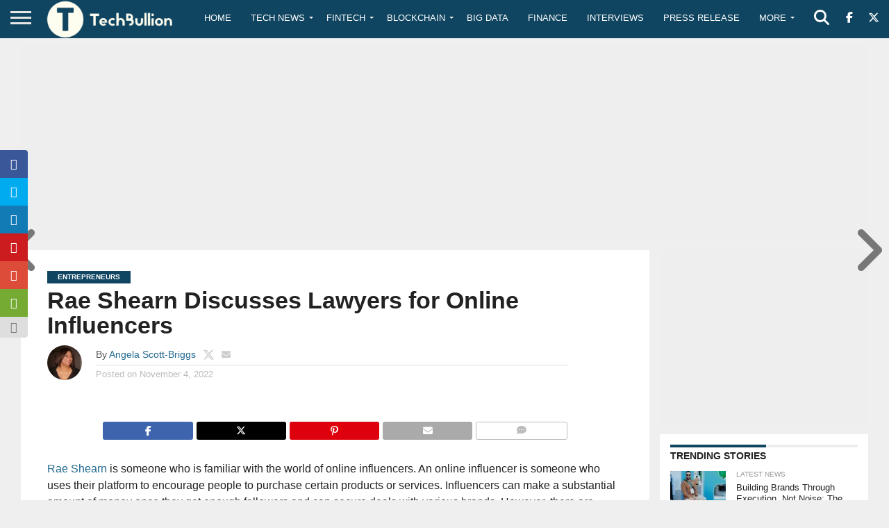

--- FILE ---
content_type: text/html; charset=utf-8
request_url: https://www.google.com/recaptcha/api2/anchor?ar=1&k=6Le0-0gkAAAAABV0s8b1QHz03eamY8EKrdT2n1Mf&co=aHR0cHM6Ly90ZWNoYnVsbGlvbi5jb206NDQz&hl=en&v=PoyoqOPhxBO7pBk68S4YbpHZ&size=invisible&anchor-ms=20000&execute-ms=30000&cb=bwga0p696m4p
body_size: 48900
content:
<!DOCTYPE HTML><html dir="ltr" lang="en"><head><meta http-equiv="Content-Type" content="text/html; charset=UTF-8">
<meta http-equiv="X-UA-Compatible" content="IE=edge">
<title>reCAPTCHA</title>
<style type="text/css">
/* cyrillic-ext */
@font-face {
  font-family: 'Roboto';
  font-style: normal;
  font-weight: 400;
  font-stretch: 100%;
  src: url(//fonts.gstatic.com/s/roboto/v48/KFO7CnqEu92Fr1ME7kSn66aGLdTylUAMa3GUBHMdazTgWw.woff2) format('woff2');
  unicode-range: U+0460-052F, U+1C80-1C8A, U+20B4, U+2DE0-2DFF, U+A640-A69F, U+FE2E-FE2F;
}
/* cyrillic */
@font-face {
  font-family: 'Roboto';
  font-style: normal;
  font-weight: 400;
  font-stretch: 100%;
  src: url(//fonts.gstatic.com/s/roboto/v48/KFO7CnqEu92Fr1ME7kSn66aGLdTylUAMa3iUBHMdazTgWw.woff2) format('woff2');
  unicode-range: U+0301, U+0400-045F, U+0490-0491, U+04B0-04B1, U+2116;
}
/* greek-ext */
@font-face {
  font-family: 'Roboto';
  font-style: normal;
  font-weight: 400;
  font-stretch: 100%;
  src: url(//fonts.gstatic.com/s/roboto/v48/KFO7CnqEu92Fr1ME7kSn66aGLdTylUAMa3CUBHMdazTgWw.woff2) format('woff2');
  unicode-range: U+1F00-1FFF;
}
/* greek */
@font-face {
  font-family: 'Roboto';
  font-style: normal;
  font-weight: 400;
  font-stretch: 100%;
  src: url(//fonts.gstatic.com/s/roboto/v48/KFO7CnqEu92Fr1ME7kSn66aGLdTylUAMa3-UBHMdazTgWw.woff2) format('woff2');
  unicode-range: U+0370-0377, U+037A-037F, U+0384-038A, U+038C, U+038E-03A1, U+03A3-03FF;
}
/* math */
@font-face {
  font-family: 'Roboto';
  font-style: normal;
  font-weight: 400;
  font-stretch: 100%;
  src: url(//fonts.gstatic.com/s/roboto/v48/KFO7CnqEu92Fr1ME7kSn66aGLdTylUAMawCUBHMdazTgWw.woff2) format('woff2');
  unicode-range: U+0302-0303, U+0305, U+0307-0308, U+0310, U+0312, U+0315, U+031A, U+0326-0327, U+032C, U+032F-0330, U+0332-0333, U+0338, U+033A, U+0346, U+034D, U+0391-03A1, U+03A3-03A9, U+03B1-03C9, U+03D1, U+03D5-03D6, U+03F0-03F1, U+03F4-03F5, U+2016-2017, U+2034-2038, U+203C, U+2040, U+2043, U+2047, U+2050, U+2057, U+205F, U+2070-2071, U+2074-208E, U+2090-209C, U+20D0-20DC, U+20E1, U+20E5-20EF, U+2100-2112, U+2114-2115, U+2117-2121, U+2123-214F, U+2190, U+2192, U+2194-21AE, U+21B0-21E5, U+21F1-21F2, U+21F4-2211, U+2213-2214, U+2216-22FF, U+2308-230B, U+2310, U+2319, U+231C-2321, U+2336-237A, U+237C, U+2395, U+239B-23B7, U+23D0, U+23DC-23E1, U+2474-2475, U+25AF, U+25B3, U+25B7, U+25BD, U+25C1, U+25CA, U+25CC, U+25FB, U+266D-266F, U+27C0-27FF, U+2900-2AFF, U+2B0E-2B11, U+2B30-2B4C, U+2BFE, U+3030, U+FF5B, U+FF5D, U+1D400-1D7FF, U+1EE00-1EEFF;
}
/* symbols */
@font-face {
  font-family: 'Roboto';
  font-style: normal;
  font-weight: 400;
  font-stretch: 100%;
  src: url(//fonts.gstatic.com/s/roboto/v48/KFO7CnqEu92Fr1ME7kSn66aGLdTylUAMaxKUBHMdazTgWw.woff2) format('woff2');
  unicode-range: U+0001-000C, U+000E-001F, U+007F-009F, U+20DD-20E0, U+20E2-20E4, U+2150-218F, U+2190, U+2192, U+2194-2199, U+21AF, U+21E6-21F0, U+21F3, U+2218-2219, U+2299, U+22C4-22C6, U+2300-243F, U+2440-244A, U+2460-24FF, U+25A0-27BF, U+2800-28FF, U+2921-2922, U+2981, U+29BF, U+29EB, U+2B00-2BFF, U+4DC0-4DFF, U+FFF9-FFFB, U+10140-1018E, U+10190-1019C, U+101A0, U+101D0-101FD, U+102E0-102FB, U+10E60-10E7E, U+1D2C0-1D2D3, U+1D2E0-1D37F, U+1F000-1F0FF, U+1F100-1F1AD, U+1F1E6-1F1FF, U+1F30D-1F30F, U+1F315, U+1F31C, U+1F31E, U+1F320-1F32C, U+1F336, U+1F378, U+1F37D, U+1F382, U+1F393-1F39F, U+1F3A7-1F3A8, U+1F3AC-1F3AF, U+1F3C2, U+1F3C4-1F3C6, U+1F3CA-1F3CE, U+1F3D4-1F3E0, U+1F3ED, U+1F3F1-1F3F3, U+1F3F5-1F3F7, U+1F408, U+1F415, U+1F41F, U+1F426, U+1F43F, U+1F441-1F442, U+1F444, U+1F446-1F449, U+1F44C-1F44E, U+1F453, U+1F46A, U+1F47D, U+1F4A3, U+1F4B0, U+1F4B3, U+1F4B9, U+1F4BB, U+1F4BF, U+1F4C8-1F4CB, U+1F4D6, U+1F4DA, U+1F4DF, U+1F4E3-1F4E6, U+1F4EA-1F4ED, U+1F4F7, U+1F4F9-1F4FB, U+1F4FD-1F4FE, U+1F503, U+1F507-1F50B, U+1F50D, U+1F512-1F513, U+1F53E-1F54A, U+1F54F-1F5FA, U+1F610, U+1F650-1F67F, U+1F687, U+1F68D, U+1F691, U+1F694, U+1F698, U+1F6AD, U+1F6B2, U+1F6B9-1F6BA, U+1F6BC, U+1F6C6-1F6CF, U+1F6D3-1F6D7, U+1F6E0-1F6EA, U+1F6F0-1F6F3, U+1F6F7-1F6FC, U+1F700-1F7FF, U+1F800-1F80B, U+1F810-1F847, U+1F850-1F859, U+1F860-1F887, U+1F890-1F8AD, U+1F8B0-1F8BB, U+1F8C0-1F8C1, U+1F900-1F90B, U+1F93B, U+1F946, U+1F984, U+1F996, U+1F9E9, U+1FA00-1FA6F, U+1FA70-1FA7C, U+1FA80-1FA89, U+1FA8F-1FAC6, U+1FACE-1FADC, U+1FADF-1FAE9, U+1FAF0-1FAF8, U+1FB00-1FBFF;
}
/* vietnamese */
@font-face {
  font-family: 'Roboto';
  font-style: normal;
  font-weight: 400;
  font-stretch: 100%;
  src: url(//fonts.gstatic.com/s/roboto/v48/KFO7CnqEu92Fr1ME7kSn66aGLdTylUAMa3OUBHMdazTgWw.woff2) format('woff2');
  unicode-range: U+0102-0103, U+0110-0111, U+0128-0129, U+0168-0169, U+01A0-01A1, U+01AF-01B0, U+0300-0301, U+0303-0304, U+0308-0309, U+0323, U+0329, U+1EA0-1EF9, U+20AB;
}
/* latin-ext */
@font-face {
  font-family: 'Roboto';
  font-style: normal;
  font-weight: 400;
  font-stretch: 100%;
  src: url(//fonts.gstatic.com/s/roboto/v48/KFO7CnqEu92Fr1ME7kSn66aGLdTylUAMa3KUBHMdazTgWw.woff2) format('woff2');
  unicode-range: U+0100-02BA, U+02BD-02C5, U+02C7-02CC, U+02CE-02D7, U+02DD-02FF, U+0304, U+0308, U+0329, U+1D00-1DBF, U+1E00-1E9F, U+1EF2-1EFF, U+2020, U+20A0-20AB, U+20AD-20C0, U+2113, U+2C60-2C7F, U+A720-A7FF;
}
/* latin */
@font-face {
  font-family: 'Roboto';
  font-style: normal;
  font-weight: 400;
  font-stretch: 100%;
  src: url(//fonts.gstatic.com/s/roboto/v48/KFO7CnqEu92Fr1ME7kSn66aGLdTylUAMa3yUBHMdazQ.woff2) format('woff2');
  unicode-range: U+0000-00FF, U+0131, U+0152-0153, U+02BB-02BC, U+02C6, U+02DA, U+02DC, U+0304, U+0308, U+0329, U+2000-206F, U+20AC, U+2122, U+2191, U+2193, U+2212, U+2215, U+FEFF, U+FFFD;
}
/* cyrillic-ext */
@font-face {
  font-family: 'Roboto';
  font-style: normal;
  font-weight: 500;
  font-stretch: 100%;
  src: url(//fonts.gstatic.com/s/roboto/v48/KFO7CnqEu92Fr1ME7kSn66aGLdTylUAMa3GUBHMdazTgWw.woff2) format('woff2');
  unicode-range: U+0460-052F, U+1C80-1C8A, U+20B4, U+2DE0-2DFF, U+A640-A69F, U+FE2E-FE2F;
}
/* cyrillic */
@font-face {
  font-family: 'Roboto';
  font-style: normal;
  font-weight: 500;
  font-stretch: 100%;
  src: url(//fonts.gstatic.com/s/roboto/v48/KFO7CnqEu92Fr1ME7kSn66aGLdTylUAMa3iUBHMdazTgWw.woff2) format('woff2');
  unicode-range: U+0301, U+0400-045F, U+0490-0491, U+04B0-04B1, U+2116;
}
/* greek-ext */
@font-face {
  font-family: 'Roboto';
  font-style: normal;
  font-weight: 500;
  font-stretch: 100%;
  src: url(//fonts.gstatic.com/s/roboto/v48/KFO7CnqEu92Fr1ME7kSn66aGLdTylUAMa3CUBHMdazTgWw.woff2) format('woff2');
  unicode-range: U+1F00-1FFF;
}
/* greek */
@font-face {
  font-family: 'Roboto';
  font-style: normal;
  font-weight: 500;
  font-stretch: 100%;
  src: url(//fonts.gstatic.com/s/roboto/v48/KFO7CnqEu92Fr1ME7kSn66aGLdTylUAMa3-UBHMdazTgWw.woff2) format('woff2');
  unicode-range: U+0370-0377, U+037A-037F, U+0384-038A, U+038C, U+038E-03A1, U+03A3-03FF;
}
/* math */
@font-face {
  font-family: 'Roboto';
  font-style: normal;
  font-weight: 500;
  font-stretch: 100%;
  src: url(//fonts.gstatic.com/s/roboto/v48/KFO7CnqEu92Fr1ME7kSn66aGLdTylUAMawCUBHMdazTgWw.woff2) format('woff2');
  unicode-range: U+0302-0303, U+0305, U+0307-0308, U+0310, U+0312, U+0315, U+031A, U+0326-0327, U+032C, U+032F-0330, U+0332-0333, U+0338, U+033A, U+0346, U+034D, U+0391-03A1, U+03A3-03A9, U+03B1-03C9, U+03D1, U+03D5-03D6, U+03F0-03F1, U+03F4-03F5, U+2016-2017, U+2034-2038, U+203C, U+2040, U+2043, U+2047, U+2050, U+2057, U+205F, U+2070-2071, U+2074-208E, U+2090-209C, U+20D0-20DC, U+20E1, U+20E5-20EF, U+2100-2112, U+2114-2115, U+2117-2121, U+2123-214F, U+2190, U+2192, U+2194-21AE, U+21B0-21E5, U+21F1-21F2, U+21F4-2211, U+2213-2214, U+2216-22FF, U+2308-230B, U+2310, U+2319, U+231C-2321, U+2336-237A, U+237C, U+2395, U+239B-23B7, U+23D0, U+23DC-23E1, U+2474-2475, U+25AF, U+25B3, U+25B7, U+25BD, U+25C1, U+25CA, U+25CC, U+25FB, U+266D-266F, U+27C0-27FF, U+2900-2AFF, U+2B0E-2B11, U+2B30-2B4C, U+2BFE, U+3030, U+FF5B, U+FF5D, U+1D400-1D7FF, U+1EE00-1EEFF;
}
/* symbols */
@font-face {
  font-family: 'Roboto';
  font-style: normal;
  font-weight: 500;
  font-stretch: 100%;
  src: url(//fonts.gstatic.com/s/roboto/v48/KFO7CnqEu92Fr1ME7kSn66aGLdTylUAMaxKUBHMdazTgWw.woff2) format('woff2');
  unicode-range: U+0001-000C, U+000E-001F, U+007F-009F, U+20DD-20E0, U+20E2-20E4, U+2150-218F, U+2190, U+2192, U+2194-2199, U+21AF, U+21E6-21F0, U+21F3, U+2218-2219, U+2299, U+22C4-22C6, U+2300-243F, U+2440-244A, U+2460-24FF, U+25A0-27BF, U+2800-28FF, U+2921-2922, U+2981, U+29BF, U+29EB, U+2B00-2BFF, U+4DC0-4DFF, U+FFF9-FFFB, U+10140-1018E, U+10190-1019C, U+101A0, U+101D0-101FD, U+102E0-102FB, U+10E60-10E7E, U+1D2C0-1D2D3, U+1D2E0-1D37F, U+1F000-1F0FF, U+1F100-1F1AD, U+1F1E6-1F1FF, U+1F30D-1F30F, U+1F315, U+1F31C, U+1F31E, U+1F320-1F32C, U+1F336, U+1F378, U+1F37D, U+1F382, U+1F393-1F39F, U+1F3A7-1F3A8, U+1F3AC-1F3AF, U+1F3C2, U+1F3C4-1F3C6, U+1F3CA-1F3CE, U+1F3D4-1F3E0, U+1F3ED, U+1F3F1-1F3F3, U+1F3F5-1F3F7, U+1F408, U+1F415, U+1F41F, U+1F426, U+1F43F, U+1F441-1F442, U+1F444, U+1F446-1F449, U+1F44C-1F44E, U+1F453, U+1F46A, U+1F47D, U+1F4A3, U+1F4B0, U+1F4B3, U+1F4B9, U+1F4BB, U+1F4BF, U+1F4C8-1F4CB, U+1F4D6, U+1F4DA, U+1F4DF, U+1F4E3-1F4E6, U+1F4EA-1F4ED, U+1F4F7, U+1F4F9-1F4FB, U+1F4FD-1F4FE, U+1F503, U+1F507-1F50B, U+1F50D, U+1F512-1F513, U+1F53E-1F54A, U+1F54F-1F5FA, U+1F610, U+1F650-1F67F, U+1F687, U+1F68D, U+1F691, U+1F694, U+1F698, U+1F6AD, U+1F6B2, U+1F6B9-1F6BA, U+1F6BC, U+1F6C6-1F6CF, U+1F6D3-1F6D7, U+1F6E0-1F6EA, U+1F6F0-1F6F3, U+1F6F7-1F6FC, U+1F700-1F7FF, U+1F800-1F80B, U+1F810-1F847, U+1F850-1F859, U+1F860-1F887, U+1F890-1F8AD, U+1F8B0-1F8BB, U+1F8C0-1F8C1, U+1F900-1F90B, U+1F93B, U+1F946, U+1F984, U+1F996, U+1F9E9, U+1FA00-1FA6F, U+1FA70-1FA7C, U+1FA80-1FA89, U+1FA8F-1FAC6, U+1FACE-1FADC, U+1FADF-1FAE9, U+1FAF0-1FAF8, U+1FB00-1FBFF;
}
/* vietnamese */
@font-face {
  font-family: 'Roboto';
  font-style: normal;
  font-weight: 500;
  font-stretch: 100%;
  src: url(//fonts.gstatic.com/s/roboto/v48/KFO7CnqEu92Fr1ME7kSn66aGLdTylUAMa3OUBHMdazTgWw.woff2) format('woff2');
  unicode-range: U+0102-0103, U+0110-0111, U+0128-0129, U+0168-0169, U+01A0-01A1, U+01AF-01B0, U+0300-0301, U+0303-0304, U+0308-0309, U+0323, U+0329, U+1EA0-1EF9, U+20AB;
}
/* latin-ext */
@font-face {
  font-family: 'Roboto';
  font-style: normal;
  font-weight: 500;
  font-stretch: 100%;
  src: url(//fonts.gstatic.com/s/roboto/v48/KFO7CnqEu92Fr1ME7kSn66aGLdTylUAMa3KUBHMdazTgWw.woff2) format('woff2');
  unicode-range: U+0100-02BA, U+02BD-02C5, U+02C7-02CC, U+02CE-02D7, U+02DD-02FF, U+0304, U+0308, U+0329, U+1D00-1DBF, U+1E00-1E9F, U+1EF2-1EFF, U+2020, U+20A0-20AB, U+20AD-20C0, U+2113, U+2C60-2C7F, U+A720-A7FF;
}
/* latin */
@font-face {
  font-family: 'Roboto';
  font-style: normal;
  font-weight: 500;
  font-stretch: 100%;
  src: url(//fonts.gstatic.com/s/roboto/v48/KFO7CnqEu92Fr1ME7kSn66aGLdTylUAMa3yUBHMdazQ.woff2) format('woff2');
  unicode-range: U+0000-00FF, U+0131, U+0152-0153, U+02BB-02BC, U+02C6, U+02DA, U+02DC, U+0304, U+0308, U+0329, U+2000-206F, U+20AC, U+2122, U+2191, U+2193, U+2212, U+2215, U+FEFF, U+FFFD;
}
/* cyrillic-ext */
@font-face {
  font-family: 'Roboto';
  font-style: normal;
  font-weight: 900;
  font-stretch: 100%;
  src: url(//fonts.gstatic.com/s/roboto/v48/KFO7CnqEu92Fr1ME7kSn66aGLdTylUAMa3GUBHMdazTgWw.woff2) format('woff2');
  unicode-range: U+0460-052F, U+1C80-1C8A, U+20B4, U+2DE0-2DFF, U+A640-A69F, U+FE2E-FE2F;
}
/* cyrillic */
@font-face {
  font-family: 'Roboto';
  font-style: normal;
  font-weight: 900;
  font-stretch: 100%;
  src: url(//fonts.gstatic.com/s/roboto/v48/KFO7CnqEu92Fr1ME7kSn66aGLdTylUAMa3iUBHMdazTgWw.woff2) format('woff2');
  unicode-range: U+0301, U+0400-045F, U+0490-0491, U+04B0-04B1, U+2116;
}
/* greek-ext */
@font-face {
  font-family: 'Roboto';
  font-style: normal;
  font-weight: 900;
  font-stretch: 100%;
  src: url(//fonts.gstatic.com/s/roboto/v48/KFO7CnqEu92Fr1ME7kSn66aGLdTylUAMa3CUBHMdazTgWw.woff2) format('woff2');
  unicode-range: U+1F00-1FFF;
}
/* greek */
@font-face {
  font-family: 'Roboto';
  font-style: normal;
  font-weight: 900;
  font-stretch: 100%;
  src: url(//fonts.gstatic.com/s/roboto/v48/KFO7CnqEu92Fr1ME7kSn66aGLdTylUAMa3-UBHMdazTgWw.woff2) format('woff2');
  unicode-range: U+0370-0377, U+037A-037F, U+0384-038A, U+038C, U+038E-03A1, U+03A3-03FF;
}
/* math */
@font-face {
  font-family: 'Roboto';
  font-style: normal;
  font-weight: 900;
  font-stretch: 100%;
  src: url(//fonts.gstatic.com/s/roboto/v48/KFO7CnqEu92Fr1ME7kSn66aGLdTylUAMawCUBHMdazTgWw.woff2) format('woff2');
  unicode-range: U+0302-0303, U+0305, U+0307-0308, U+0310, U+0312, U+0315, U+031A, U+0326-0327, U+032C, U+032F-0330, U+0332-0333, U+0338, U+033A, U+0346, U+034D, U+0391-03A1, U+03A3-03A9, U+03B1-03C9, U+03D1, U+03D5-03D6, U+03F0-03F1, U+03F4-03F5, U+2016-2017, U+2034-2038, U+203C, U+2040, U+2043, U+2047, U+2050, U+2057, U+205F, U+2070-2071, U+2074-208E, U+2090-209C, U+20D0-20DC, U+20E1, U+20E5-20EF, U+2100-2112, U+2114-2115, U+2117-2121, U+2123-214F, U+2190, U+2192, U+2194-21AE, U+21B0-21E5, U+21F1-21F2, U+21F4-2211, U+2213-2214, U+2216-22FF, U+2308-230B, U+2310, U+2319, U+231C-2321, U+2336-237A, U+237C, U+2395, U+239B-23B7, U+23D0, U+23DC-23E1, U+2474-2475, U+25AF, U+25B3, U+25B7, U+25BD, U+25C1, U+25CA, U+25CC, U+25FB, U+266D-266F, U+27C0-27FF, U+2900-2AFF, U+2B0E-2B11, U+2B30-2B4C, U+2BFE, U+3030, U+FF5B, U+FF5D, U+1D400-1D7FF, U+1EE00-1EEFF;
}
/* symbols */
@font-face {
  font-family: 'Roboto';
  font-style: normal;
  font-weight: 900;
  font-stretch: 100%;
  src: url(//fonts.gstatic.com/s/roboto/v48/KFO7CnqEu92Fr1ME7kSn66aGLdTylUAMaxKUBHMdazTgWw.woff2) format('woff2');
  unicode-range: U+0001-000C, U+000E-001F, U+007F-009F, U+20DD-20E0, U+20E2-20E4, U+2150-218F, U+2190, U+2192, U+2194-2199, U+21AF, U+21E6-21F0, U+21F3, U+2218-2219, U+2299, U+22C4-22C6, U+2300-243F, U+2440-244A, U+2460-24FF, U+25A0-27BF, U+2800-28FF, U+2921-2922, U+2981, U+29BF, U+29EB, U+2B00-2BFF, U+4DC0-4DFF, U+FFF9-FFFB, U+10140-1018E, U+10190-1019C, U+101A0, U+101D0-101FD, U+102E0-102FB, U+10E60-10E7E, U+1D2C0-1D2D3, U+1D2E0-1D37F, U+1F000-1F0FF, U+1F100-1F1AD, U+1F1E6-1F1FF, U+1F30D-1F30F, U+1F315, U+1F31C, U+1F31E, U+1F320-1F32C, U+1F336, U+1F378, U+1F37D, U+1F382, U+1F393-1F39F, U+1F3A7-1F3A8, U+1F3AC-1F3AF, U+1F3C2, U+1F3C4-1F3C6, U+1F3CA-1F3CE, U+1F3D4-1F3E0, U+1F3ED, U+1F3F1-1F3F3, U+1F3F5-1F3F7, U+1F408, U+1F415, U+1F41F, U+1F426, U+1F43F, U+1F441-1F442, U+1F444, U+1F446-1F449, U+1F44C-1F44E, U+1F453, U+1F46A, U+1F47D, U+1F4A3, U+1F4B0, U+1F4B3, U+1F4B9, U+1F4BB, U+1F4BF, U+1F4C8-1F4CB, U+1F4D6, U+1F4DA, U+1F4DF, U+1F4E3-1F4E6, U+1F4EA-1F4ED, U+1F4F7, U+1F4F9-1F4FB, U+1F4FD-1F4FE, U+1F503, U+1F507-1F50B, U+1F50D, U+1F512-1F513, U+1F53E-1F54A, U+1F54F-1F5FA, U+1F610, U+1F650-1F67F, U+1F687, U+1F68D, U+1F691, U+1F694, U+1F698, U+1F6AD, U+1F6B2, U+1F6B9-1F6BA, U+1F6BC, U+1F6C6-1F6CF, U+1F6D3-1F6D7, U+1F6E0-1F6EA, U+1F6F0-1F6F3, U+1F6F7-1F6FC, U+1F700-1F7FF, U+1F800-1F80B, U+1F810-1F847, U+1F850-1F859, U+1F860-1F887, U+1F890-1F8AD, U+1F8B0-1F8BB, U+1F8C0-1F8C1, U+1F900-1F90B, U+1F93B, U+1F946, U+1F984, U+1F996, U+1F9E9, U+1FA00-1FA6F, U+1FA70-1FA7C, U+1FA80-1FA89, U+1FA8F-1FAC6, U+1FACE-1FADC, U+1FADF-1FAE9, U+1FAF0-1FAF8, U+1FB00-1FBFF;
}
/* vietnamese */
@font-face {
  font-family: 'Roboto';
  font-style: normal;
  font-weight: 900;
  font-stretch: 100%;
  src: url(//fonts.gstatic.com/s/roboto/v48/KFO7CnqEu92Fr1ME7kSn66aGLdTylUAMa3OUBHMdazTgWw.woff2) format('woff2');
  unicode-range: U+0102-0103, U+0110-0111, U+0128-0129, U+0168-0169, U+01A0-01A1, U+01AF-01B0, U+0300-0301, U+0303-0304, U+0308-0309, U+0323, U+0329, U+1EA0-1EF9, U+20AB;
}
/* latin-ext */
@font-face {
  font-family: 'Roboto';
  font-style: normal;
  font-weight: 900;
  font-stretch: 100%;
  src: url(//fonts.gstatic.com/s/roboto/v48/KFO7CnqEu92Fr1ME7kSn66aGLdTylUAMa3KUBHMdazTgWw.woff2) format('woff2');
  unicode-range: U+0100-02BA, U+02BD-02C5, U+02C7-02CC, U+02CE-02D7, U+02DD-02FF, U+0304, U+0308, U+0329, U+1D00-1DBF, U+1E00-1E9F, U+1EF2-1EFF, U+2020, U+20A0-20AB, U+20AD-20C0, U+2113, U+2C60-2C7F, U+A720-A7FF;
}
/* latin */
@font-face {
  font-family: 'Roboto';
  font-style: normal;
  font-weight: 900;
  font-stretch: 100%;
  src: url(//fonts.gstatic.com/s/roboto/v48/KFO7CnqEu92Fr1ME7kSn66aGLdTylUAMa3yUBHMdazQ.woff2) format('woff2');
  unicode-range: U+0000-00FF, U+0131, U+0152-0153, U+02BB-02BC, U+02C6, U+02DA, U+02DC, U+0304, U+0308, U+0329, U+2000-206F, U+20AC, U+2122, U+2191, U+2193, U+2212, U+2215, U+FEFF, U+FFFD;
}

</style>
<link rel="stylesheet" type="text/css" href="https://www.gstatic.com/recaptcha/releases/PoyoqOPhxBO7pBk68S4YbpHZ/styles__ltr.css">
<script nonce="wXwRsP7SIqPQxsh-HVjIhw" type="text/javascript">window['__recaptcha_api'] = 'https://www.google.com/recaptcha/api2/';</script>
<script type="text/javascript" src="https://www.gstatic.com/recaptcha/releases/PoyoqOPhxBO7pBk68S4YbpHZ/recaptcha__en.js" nonce="wXwRsP7SIqPQxsh-HVjIhw">
      
    </script></head>
<body><div id="rc-anchor-alert" class="rc-anchor-alert"></div>
<input type="hidden" id="recaptcha-token" value="[base64]">
<script type="text/javascript" nonce="wXwRsP7SIqPQxsh-HVjIhw">
      recaptcha.anchor.Main.init("[\x22ainput\x22,[\x22bgdata\x22,\x22\x22,\[base64]/[base64]/[base64]/bmV3IHJbeF0oY1swXSk6RT09Mj9uZXcgclt4XShjWzBdLGNbMV0pOkU9PTM/bmV3IHJbeF0oY1swXSxjWzFdLGNbMl0pOkU9PTQ/[base64]/[base64]/[base64]/[base64]/[base64]/[base64]/[base64]/[base64]\x22,\[base64]\x22,\[base64]/[base64]/[base64]/DsCHDl8KvwoFNJAXDiCpvwpFQH8OCw7sIwpJ3LULDu8OxEsO/[base64]/bsOeJgDDoR9oLFbDu07CvMO8X8O1MSYEdE/DpcOrwrPDrz/Clx4LwrrCsxzCksKNw6bDk8OiCMOSw4vDuMK6QigOIcK9w5DDvBpZw53DmW7DksKXK1jDgX1mc0oew77Cnw7CpsKowpjDuU5UwrcLw71NwqcEYk/DtgHDqsKTw4LDrMKZSMK7ZU5oTB3DqMKxQjLDj1sxwrXCmGoTw5gSIXZNcg5iwpjCisKEHTskw4bCriNvw54twrXCosO4Ig/Dv8K+wrnCvTDDrSdww6HCqcK3NsKuwqzClcOxw75+woNdNcOcAMOdC8O9wrPCqcKbw6HDq2PCjQvDmMOrZcKrw7bCjcKrdMOEw7ghcz/DhyPDsl1hwoHCpj1XwrzDkcOkKcO/UsOLGAnDrzTCgMOiDsOfwqJZw6zChcKtw5nDtR8+MMOdDl3DmSrCv0HCsmXDkkcRwp9MMMKbw6rDq8KKwrhGO0HCklJFJQXDu8K/JsK3dhlrw7kkBMOsX8OcwpTCisOzAzTDjMOlwobDhxxXwonDsMOrOsO6fMO6ACDCqMO7R8OMcStew7wYw67DkcOCFcO2DsO1w5DCig3CvX08w6DDkjTDvQhlwpfCrFJQw4JPdUsxw5Mtw4JVIG/DlSfCiMK+w7fCqljCtMKqDcOAKHdCDMKgPsOGw6PDg0bCp8OBEMKlK2TDgMKLwovCssOqUA/[base64]/Dm0RLXiobU8KSUxoaUjXCkMKPcn8GWMOaCcOmwqEywrJOT8KOf3Eow7TCsMKvNCDDkMKVM8KVw7Nxwr12UBtFwpTCkjXDpl9EwqhYw44bIMOpw51gajLCg8K3RA86w7LDlMOYwo/DlsOow7fDrG/[base64]/DgRR2D1XCtMK3wpVxXcKuwrY8wpQdD8OXbzsFPsOvw6RDeVJaw7csZ8OlwoM6wq1QKcOKRD/Du8Okwrg9w6PCnsOuCMKawpdkYsKmcnPDj1XCmEDCqHh9w6AUdDF8ACnDhjIgHMOlwr5qw77Cg8Owwp7CtXY3AcO7R8O/WVZgJcOgw5lywoLCkC93wp41w5BnwrrCpUAKCRYrLcK3wqHCqBHCv8OEw43Cp3DCnSDDnBogwpnDtRJjwrzDtgMPTMOzOUxzasKLWcOTAj7Cq8OKG8Omwp/CicK5ERAQw7ZaNUpVw5JbwrnCj8O2w7nCkR3DpMKywrZlScO2EFzChsOYLWBFwpbDgF7CqMK3CcK7dmNxAQHDsMOsw7rDuUXDpCLDl8Onwp4iBMOUwr/[base64]/dMOlAUDDicKXw4vCizFYwo3DqMKvE8O1w5IsJMOow4jDvgBHIGc/woURZlDDk3Riw5zChMO/wq0BwqjCi8OXwo/CpsOBCXbChnjDhDfDh8KkwqRnZsKDQMKuwqlgYjfCi23ClV4vwqdXOz7ChsKqw6rDnjwGGCtvwpBlwpklwoFGEWjDnmTDsQRZwoZZwroSwolswovDmU/DkMKEwoXDkcKTcQYEw5nDux7DlcOXw6DCuiTDvBYbDFwTw7rDvxXCrB1OcMKvdcOtwrRpEcOhw5TDrcKRFMOacwh2CF0xcMK+MsKfw7RVaGHCicOWw75wDTpcw7AdWgrCgk/DtWgfw7HCnMODGnDCpTMkeMOsM8OIw5PDvyMCw6lEw63CjT9mLsOywqHCjcOIwrfDgsKhwq1zHsKawpgHwonDoRx0dx47LMKmwozDqMOuwqfClMOVKVMLeEtnM8KCwolpw7tNwrrDlMOUw53Cg2Ndw7BIw4XDqsOqw4nCvsKfHzc/[base64]/YCTDjTLCusONwr8SwoPCgzbDu05Rwr/Du3vCnDvDh8KJesOVwpfDknU9Ck3DpEUxAsOPYMOlEXcQAWvDmm4TKnrDkTgGw5xKwo/Cs8O4Z8KqwrvCuMOxwovCoUZ8cMKNHWzCgTgRw6DCnMKQSHUlZsKnwrZgw6VsBXLDmcK3SMO+UmLCmR/DpsKTw6RYEikpTQ1Jw5pdw7hXwp/[base64]/Cm8KvdMO8wofCm2JIw7rClW3CssKVZMKpccOCwpVHG8KTG8KGw5E1TsOyw5zDs8KmAW4hw7BkC8O0w5F0w5Naw6/DmSDDgC3DusK7wobDmcKBwozCnH/[base64]/[base64]/[base64]/CtsOgGzzCoQ/DkkXDsijDlUxJCcKEdwoRwp7DisKuw5c8wrBSFMOMRDDDu37ClsKBw55WaHzDucOrwrQaTMORwo7DqcK2ZsOqworChgAWwpfDhRh3CcOcwqzCssO3EcKVEMOTw6hEUcOHw55RVsK/[base64]/DoRVNwrTChcKkw4ciw4HDrMOIVMK9TE7DoU3CvMOKw7XCl147wpLDs8O+wofDkC8LwqVJw5wOXsK+YcO0wqzDsGVpw5kswqvDgXAxwprDvcOWWWrDg8KOIsONKyURPXPCsihowpLDksO5SMO5woXCiMKWIl0dw7thwpUQfMOZFcKoAhI/PcKbcloww5MvUcO4w6TCuQwJEsKsSMOPNMK4w50dwoxnwrDCm8Oqw4TCtXYHQHfDrMK8w6N0wqY2IgbCjwTDgcOLVwDCvsKow4zCuMKSw7PCsggBAXpAw5BawrHDjcKGwooSDcOfwo7DjhpUwo7CjAbDmzjDk8K9w4wuwq4/UmtvwrN2G8KOwpQdYGLCjATCqHImwpFBwopGF0vDtwbDh8KQwps7CMO3wqvCnMOFTCAfw6ltaQEaw70WFcK9w559wpxCwpMvSMKoCMK1wrJPSScNIGbCsXhAM2/[base64]/DrixYGGRqwpVXw4bCiUFywqtTw4VZBhjCgMOpQcOVwpnCrRMcIVgxCQnDi8KNwqvDo8KYwrdkXMObMlxdwpbDpDdSw7/DkcKkDHTDksKOwqlHCFHCiT9Uw7oGwoXCmnIaVsO2RHhzwqleCsKFw7I1wotGBsOGW8OmwrNJL1LDtG7CsMKFL8KjBcKMKcKQwovCgMKzwr45w5zDsGIkw7DDjQ7CvGBQw6M/AMKSHA/DkcO6woLDh8K1Z8KPeMKvCmUSwrhkwrgnFcOKw4/DrV3DowB3P8KKccKxwobDq8KLwpTDu8K/wq7CuMKHKcO5EhFyL8KILWrCl8O1w7YUfzcTAirDl8K1w4nDhCxDw7FbwrINZRHCssOsw43CpcKgwqBYE8KBwqjDmFbCo8KtBjgowpnDqHVdGcOxwrU+w74nXMObZglTGUR/[base64]/BADDrsO/[base64]/DnXliTMKvO8Olw5LCtsO9YzV2P1fCpSATw5fDmDZOw7DCi2HCknFtw7EfBR/[base64]/w7PCtMK2wrLCpMOsSlt8AA1DI2BGwrbDqgdvfcOQwr4Iwod+MsKoEMKlGMOTw73DscO5IsO2wpnCn8KPw6MSw6sQw6s2fMKYTCVxwprDjsOPwqnCmcOtwq3DhFjDv1/DncO7wr9hwrLCt8KVSsKCwqhoUsO7w5TCsBseLsKhwqoKw5suwprDm8KPwr9jGcKDbsK8wovDixPDiUvDhVkjZzUjRGnCoMKQQ8KoK3kTFmDDonBnShlCwr8bYUbDsBcQITbCqy53wrxqwq9WAMOlPcO/wqbDpcKuZ8K8w4gACWw7ScKMwqTDsMOEw7tbw4Flwo/[base64]/ClsKOf0drw63CisOsw702wq7CncOXwr1Nw7XCjcKANFNeTxFQK8KVw5jDqH0Xw5cBAnHDr8O/ecOOD8O3RRxywprDkz4AwrPCijvDvsOIw7cRQMK9wqM9R8K9dsOBw6cpwp3CkcOPYErCjsK7w6rCisOawqbCnsOZbHlKwqMSDW7CrcKvwqXDt8OFw7DCqMOOwofCowHDjGtLwpLDnsO/[base64]/w6/CvMOrwpEGbsKpwpvCmDfDjl/CgcK0wrZlE8OWw7sQw7LDrsOHworCrBbDoSctL8KDw4d/[base64]/CuR8ObhnDqcKfwoPCgWbDslnDmsO/wqbCtj7DhETDv8OOG8KpDcKhwofCssO/[base64]/CisOgLjZTw7/CisK/O0p2wqDDr3DCkhldEDbCkloEFSzCulPDnzF/DE3Cr8K/wq7CpRnDu3ACW8KlwoAiEcKHwrkww7/[base64]/[base64]/DtsOTeMOpacKsw7Row7AHw5UWU1vDlsOpNMOlw5wOwr5OwpMSOg4cw5BKw49XCMOXJFhDwrXDlcOiw7PDvMOmNwzDu3TDiyDDmn/Dp8KKOsO8KAHDiMOdIMKPw6kjTCHDmFTDkCPCrRA7wpTCqxE5wojCr8Kmwol0wqJvCHDDssKzw4RzQVc8asO7wr7DmsKre8O7MsKyw4MmEMO/wpDDhsK4KEd8w6LCjn5Gfzkjw4fCk8OkT8OmcwvDl3BmwqQRGgnDvcKhw5pFf2MfDsOmw4kgQsKxccKdwptEwoFQPznCmnRfwrHCrcKQLTsww5oiwq4zaMKww4bCjFHDp8Kad8Onw57CqRkocBjDksONwpHCpGHDjXo4w41uFlzChsOnwr4hQMOsDsOnAh1nw4rDg1Q/[base64]/[base64]/CpCzCjAPCj2k4w4HCrMKIw6xRfTvDkyjCvMOow5w1w7vDv8Kzwr7DhHbCucOOw6XDnMOnw7xLLRrCqyzDvUQbTR/DokN5w5tnw6DDmWfCk2jDrsKrwrDCqQoSwrjCh8KuwosTTMOcwpluCxPDvGc9HMKVw7AbwqLCicOdwqbCucOgYiTCmMKfwo3Cr0jDlsK9NMKtw77CuMK4wo3CkTwTEcKuTlFKw7x0wqxpwpF6w7wdw63DgnomM8OUwpRiw4ZwI1INwrLDikjDgcO+wq/DpCXDqcKpwrjDk8OaUS9vOEIXF1ssaMKEw7bDmsK3w5dcLV0IOMKNwp14YVLDp09pYkLCp3lSLAtwwoTDocOxCDB2w5hzw5p8wp3DoVPDqMO/O0LDhsO1w6Q6w5U5wrc/wrzCmS5HIMKbWsKBwr0Ewos1HcOAUCkuACbCvwbDkcO7wp/[base64]/wpDCqSjCjztbZcKtScKjwoFRNXIEUx0yC8KCwprCjiPDj8KpwpPCmgsOJCkSGTFmw50rw6HDn1FZworDuDDCgkXDusOLJsOHGsKqwopcYwTDqcKgMxLDvMKawobDujzDhHMxw7PCiQcLwrDDoj/DiMOiwpZFwpzDrcO2w5VYwr8pwrpZw4cxKsKoJMO1IWnDkcK8M0QsL8Knw4QOwrXDlHnCnk9sw73Cg8O8wqNqWMKsOiXCqcOwM8OFWC/CrwfDq8KWVTluBDbDv8O5bmfCp8O3wqvDtDfCuyDDrsKTwoBtKiQDCMODL3dZw4UEw4FjTcKxw7hBUCXDtcO1w7nDjMKxecOwwrxJYDLCjmzCncKiacOhw7TDgsKGwp/ClMOjwpPCnzZrwpgsQWbDnTUOeHPDsjrCq8Kow6jDhkEvwo5bw7MBwpITbsKHb8ObGC/DqsKew6h8IyNbeMOtGDxlY8KPwoRnR8OxIMO9WcOldyXDrmptdcK3w5pHwp/DssKRwrTCn8KjXiAMwoIXJMOLw6TDi8OMJMKcUcOVw6Vtw5sWwpvDmHTDvMK9PV5FK0fDgU3CqkIYN2BRUFXDpjTDhw/DtsO1dhYDTcKGwrPDhVLDlR3Du8KfwrHCvcO3wpRiw7lNLGrDkmXCpzbDnwnDmgnCmcOGI8KySsKOw5/[base64]/DjxTDtEXDq3/DsAXCrRQMw77CvxLCkMOTZhg7NMOIwpBZw4MLw7nDoiENw504J8KLSxbClMKOa8O4eHnCtG7Cu1YaRgslOsOuDMOyw65Hw4hmM8OGwrLDqWc7IAvDpMKywpMGEsOMRyPDr8OXwofDiMKuw7UYw5BOf10aKn/CjF/[base64]/CtMOaw67CgcKqOBtSw51QwrzDiWkBAcKFwpvDlRVIw49Lw6EoFsOSwrXDpDszFVFpC8KqG8OQwrQUFMOaSFbDjcOXCMORE8KUwpUMFsK7UMKxw4MUeCbCmXrDhA05wpZ6VQzCvMKxecKVw5k8UcKSCcOlCADDqsO8DsKPwqDCg8KZF2lywpdvwp/Dr1VCwovDvTwCw4vCpMOkA3FOBj0IVsOYE3jCuihmXAlVGDTDig7CtsOqBFYmw4FZOMOnfsK3fcK4w5Fcw6TDnk95ZAXCu0tqeTtEw54KajfCtMOFKH/CkH5QwpUXESkDw6/DucOJw53CuMOgwo5gwo3Cvltmw4TDssOQw5XCuMOnRidfEsODfQHCusOOUMOtO3TDhXETwrzCjMOAw43Ck8KQw74gVMO7CBHDj8Oyw6cUw4vDtirDtcOAcMOMGcOee8KiAEF3w457WMOlIXPCicOZdi3DrWnDrxAZfcOyw44NwpNVwol2w71CwoUxw5pCJA8/w59TwrNEWRPCq8KfAcOTKsOaL8KEE8OUY1fCpXdjw7ETeU3CtcK+dXEaGcKqQTDCgMOsR8O0wrXDiMKFTiPDi8KBMEjChcKHw4TDn8Ouwo4qesODwrc3J1vChCnCr2XChcOERMO2B8OMY2x7wpnDll17wqPCgBZ/YMOGw7QSDFYAwqbDrMK5BcOvGEk5dnvDkcOow41gw5zDil7CjFnCuDjDtnpswoDDi8Ovw6sCA8Opw6/[base64]/DpUp3SDE/[base64]/[base64]/CsMKfPsKiwqbDmsKrw4Ilw5lWbUDDn8KtEGJawpbCjMOVwqnDssKuwqF1wqjDgsOVwpoWwrjCr8Onwr7DoMKwdDVYQRXDvsOhBMKWYz/DjVs7K2rCiAV1w7/CjyzCi8O4woMmwqUdf0dnZcK+w5EyB0RUwrLCrTckw5HCncOMdCBqwqM5w4/[base64]/[base64]/Ct8OFbzRWw45twrMxwqHDlgzCrMK0EcO5w4bDuCcHwqlwwoN2wrBawpfDjGfDi3nCl3RIw4LCg8OJwozDmEvCjsKkw73CulrClwzDoHvDssKeAHvCmw3CucOowp3CmcOnbMKNGcO8CMOZIcKvw6jCrcKHw5bDiH5zc2cTUDMQTsKDW8K/w5LDo8Kow5kFwo/CrjFoEcONe2hueMOgVBMRw7AwwqE7EMK3esOvL8K0esOaOcKWw5AKYVTDssOxw6l9XMO2wr0ww5fCu0fClsOtw4rCq8O2w5jDr8O/w5g1w4kLd8O4w4RLMj/CusOaHMOTwoswwpTCkl3CkMKbw4DDkjLCj8KrM0sSwp/CgTQJX2JLWzliSB5iw4vDqV19J8OjYcK9VjY3b8OCw7rDjEpLKnfCgxtPGXspOCfDoXzDtVbChhzCvcKNBMOTVMK+EsKgJcO5TH0hNBtjWMK6P1Qnw5zClMODY8KDwrhQw7Umw57Dh8OOwrM2wpDDqH3CuMOoJcKbwrhlIiZaMX/CmhsBHzrDmx3Cp0k8wp01w6/[base64]/CmcK+MsKlw5LDnUxpwrvCusKywrJNXzbCh8O2LcK2wrXChCnCsR5gwr4twqVcw5JgISvCr3oOwqjCisKMbMODNW/CnMKdw7s3w6nDqjl4wqh0EgjCvG/CtGRkwo8zwplSw6NxTFLCmcOvw60RQjhjShA8U0RheMObIDIyw6xBw67CucOYwrJZNH10w6IfBQB7worDq8OzeFXCsk52OsK9VXxUfcOLw5rDq8OJwokmLsKoWl0BGMKoKcO/wqxhWMKZV2bCu8K9wpLDncK9JsO3VCbDnsKow6bCqWXDv8KDw7Ymw68mwrrDrsOIw60WNG8uQcKGw5E5w4zCrw0+wos9TcO8wqMZwqIrJsO7VsKYw4XDtcKYccOTwo8Ow7rDosKoPxUrAMK5NAjCisO8wp46wp51wpdawprDocOgP8Krw7XCu8Krwol7MG/Di8KcwpHCmMKsEHN2w4jDtcOiHFvCusK9wqTDksOmw63DtMOIw6g6w77CocOWTcOrZ8O6OgPDhFPClcK9Qy/[base64]/Cll3DqiTCvMOqw7R7LGLDmBHCu1pswrAEw657w4dMYGd+wpA3E8O7w51EwqReNHPCtMKbw5vDq8O9w78cQCTDuk4vB8OMXcOrw5kjwrHCt8OHG8Oew47Dj3DDjErDvxPDoBXDjMKMAiTDixQ4Y0rChMOlw73DmMKdwpjDg8O/woDDmERfWD5nwqzDj0ozUVZMZwZoXcO+wpTCpycUwp3DsTtFwop5ccOOQsOXwprDo8OZfQfDvcKNMl8Zw4nDtsOIRH8+w49me8OUwrjDm8OSwpQfw796w4fCvMK3FMOtJmBHAsOqwqdXwp/CtMKlV8OhwpLDnn3DhcKYZ8KjScK9w5Fxw6rDhS5KwpLDkMOXw7TDl17CrMOHScKQGmNoMygzWyt/w5EtOcOQJsOKw7bDu8OKw5fDo3DDtsK8VDfChVDCssKfwpVuH2QSwoErw7Z6w7/Ch8OGw6jDlcKfU8OILUtHw7kkwpgIwpgxw6nCnMOddzTDrsKLa2bCi2rDlCfDhMODwp7DocOYd8KOc8OWw5hoHMOiGcKyw7U8RiXDpUvDtcOdw6nCmV4iF8O0w7UUaSQbWQVyw6rCl0bDuVEUCgfDsBjCgcKGw7PDt8Oww43CiVZjwqDDmn/DssK7w5bDuCIaw5BkN8KLw4DChVdzwr3DnMKEw4d1w4fDoHDCq1jDt2zDh8KbwqfDqjjDoMOafcO2YBbDs8OCbcKKFm10U8KgY8Opw5fDjsKtLsKSw7DDlsKPBMKDw7xjw4DDucKqw4FeBm7Dk8Oww6tkZsONIEbDkcOEUR/ClCN2UsOsNjnDvE8KWsOfSMOiNcK2emMjVwEYw6fDowICwpAzDcOmw4nCm8Oow5Jfw7xLwqzClcOnLsOhw6xlcALDi8O9AsOTwoo0w7JKw47DsMOAwpcSwqzDi8K2w49Lw4fDhcKfwpHCgMK9w5pRDlPDk8KAKsOFwqLDpHhKwqrDkXhBw6snw78ANsKSw44Cw7Rsw5/CnwhrwqTCssOzTnbCuDkCaD8gwrR3FcKsDSA5wp4ew4DCtMK+C8KQXMOXXzLDpcKkaQLCr8KOMFcLRMO8w7bDo3nDhlUAZMK8ZG3DiMOtPBJLecOVw7XCpsKFEE57wozDrRjDnMK4woDCj8O7w7IswqnCoD0Jw7VIwrZlw4MmKAXCi8Kawqsewp5+FWMtw6sGHcOVw6/DnwN6IMOrdcKaNMK0w4/[base64]/w5RQw53ClMOdwqctFcOJwqPDnRjDvHJFKsOMwqtnJ8KKb1PDjMKqwp5uwoDCiMK8HBjDjMOUw4Ufw60nwpvChS0JOsKbC2U0XU7CoMOudycow4PDl8KIY8KTw6nCkhwBG8KPYMKZw7/Cr3MPBH3CiCIRPsKdDsKWw4FeIk/CsMOlSxNzXy4zZBZBNMOFI2DDgxPDkV5rwrrDsHBUw6t5wrrDjkfDlSdbKVrDosK0bDrDkW0bwprChg/Ch8O6DcKlaBkkw4DDhHLDoRNewrXDvMOlEsOhV8OWwqbDmMKuYUdwa2DCj8K4RC7Dn8KBSsK0d8OPEDvDuVkmwpTDli/[base64]/XlFdw6ENw5sbccOQfjQYw482DMKvY8OmThvCoGJjSsONBWjDqhlUPsOQSMOWwokIOsOBUcO2NcOPwp5uFlU4UhfCkhLCpmjCuVFRLWTCusK0wqvDkMKFNS/CvGPDjsOOwqzCt3fCmcO3woxnVTHCsG9GDgTCp8KqfERiw5zCq8O9YkcyXsKKEE3DgMKUbGfDqMKrw5RYIiN7CsOIIcKxMRR1HwfDmljCvnsXw5nDpMKJwrJbVRzDmGZyPsK/[base64]/Cg8KOw6XCnMOCwrdzw5/DkcKTRDV3woDCr8Kzw5drUcO8DQU+w4c7TnPDiMOqw6xGQMKgVgVMw6XCiW15YkN4HMOPwpTDrFxcw40veMKvCsO+wovDjW/CpwLCvcKwfsOFTg/CucKUwq/CjkoCw4hxw5gbJcKCwoFjCUzChBUkbg4RRsKJwqHCtTxcU0IhwpzCpcKWSsOpwoDDpU/[base64]/DlngyM8O+Gns3w7opwqR6FTnDpW9kw4xdwoDCscKJw5zCuy5zIcKcw5XCpMKkPcOWLsOrw4gWwrnCrsOkYsOSf8ONRsKdbhLCnjtsw7rDksKCw7/DgDrCj8OYw4NhETbDhFNpw71dREDCoQTDmcOgVnB4VMOZaMKEw4zDvVg7wq/ChDrCrV/DjsKewo9xd3PDqsKnZzVywqQJwocxw7TCg8KoVQE9wqvCocK1w5NGQXrDr8OSw5PCn2Z2w4rDjsKrPClrZ8OHJsOrw6HDvj7Dj8OPw4DCk8KAE8OUAcOmPcOww4vDtG7DqGQHwozCpHgSEwJzwrB6TGwkwo/Ci0jDs8O+LMORbsOyUsODwrPCoMKjZMO/wobCgcOeZMOzw5bDp8KcBRTDjizDhVvDtRVkWCMUwoTDjy3Cu8OFw47CiMOowqJPCMKKwqlIITZ3wptcw7Z2wrzDs3QRwqTClTpLPcOJwpDCoMK3Z1HCrMOefsOADsKBGBcqTkXCosK4e8Kpwqh7w6PCui0OwpQzw7DCu8KwSmRuSBkKwqHDmUHCun/CknvDgsOWM8KHw6vDsg7DjMKfSjTDqwZsw6ozW8OmwpnCjsOAEcO2wp7CocKfL3bCgnvCshPCvXvDgiwCw7gYacOQRcKYw4oEO8KVwpbCusOkw5g6DHTDlsOlHEBtNcOZacOBUTjCi0/[base64]/DisOtAk9VchXDi34cwrRbwrJjM8Krwp3DgcO2w7ULw4MNTHsQQV7DksKueAfCmsOGfsKSSATDn8KRw5TCrMOXNMOVwpQpTww3wqjDp8OHekzCoMOnwofCisOywphIAMK8aGIBNkEwIsOcacKbS8OTRTTCjT/DoMO+w41cXgHDr8Okw5LCvRoFSsOfwpsMw6pHw5E9wqDCt1UzX3/[base64]/wp/CpDrCjWA5w5jDoFwYw4FYPAHCs8K9wrPDumXCty/CtMKWwotiw5s0w6tHwpdEw4TCgTQ/AMORM8OSw4jCvQNTw6Jiwo8LBMO6wqjCvjPCnMKRPMOdYsOIwrXDmlTDhiVCwpHCksOXw5kBwpRnw7bCtsOzYCvDqnB+Q2HCtTPCiC7CtDBLI0DCk8KeMQpdwonCgh/CvsOdB8KsEkEoe8Orb8OJw53CpknDkcK7EcOww6LDucOSw7huH3XDsMKCw75Xw73Dp8OYPMKEbMKNwrbDssOowo8QS8Oza8KDUMKZwroEw6EhGVp/cy/CpcKbB2nDqsO6w75Jw4/[base64]/CuMODw6N0wpN7wq7Dt8OUw70dS8O5w5kDZxPDl8Kdw7gTwrx+VMKRwpUCCMKHwr3Dn0HDqk3DtsOkwqsFJEcAw5klRsKULSJfwrlMOMKVwqTCmmFrF8KIacKeWMKDB8OtOy3DkGrDmMKtfMKBPUFzw5hMLj/[base64]/DmDnCtsKFwroPwrIxdDjDhhMjWS7DisOiUcO1FMKVw6zCtj41SsOmwq0Bw53Cl0wUbcO9w6gcwo7DpMK9w61HwoAmJxBtw64oFCLCj8K7w4kxw7PDqhIIwq8HaSlEA17Dv2Y+wpjDncKNNcKABMOlD1nDoMKZwrTDncKkw58fwp5FLn/CmGHDkU55wqHDvzgWB0DCrkVjCg5uwpHDuMKZw5Rdw6zCoMO9DMO7OMKwJ8KGIm5NwoTDhjPDhB/Do1jCpGvCj8KGCsO8dGA7Mm9NB8Oaw49kwpZlX8K/wrbDt3B9JjUQw57Cjh0LYwjCvTZnw7fCghdYJcKTQcKIwrXDimRawoMLw6/[base64]/bGlmDR5GwrFSwqbDshRjw6ARwpwqw7IHwqU0wpwhw7wtw5XDn1fCqz9YwqnDn1NqUAcCZCc1wrE4aWw0VG3CicOuw6/DkG7DuGLDiSjDk3kqLHBwesKUwq/[base64]/CqnstRiMnwr/CqFLDssKqOinCgcKgwqAxwpDCqBrDs0Q+w4tXF8Kqwr0vwr8TAk3CksKKw50pwoDDsgfCmFpdHQ/DsMK3dB8Wwpt5wrRWNmfDpRvDnsOKw7gyw7/CnFo9w5E5w51uOWDCicKPwqAewps4w5Baw41lw5Z5wrAcRykAwqvCvCjDpsKawp7DgE0rHcKtw6fDhsKkLGc3EyjCqMKaZDDCocOmYsO2wqrDvR59W8OhwrU6DMOIw7NEU8KjCcKEe09ZwqnDqcOaw7HClxcBw6BZwqPCvSbDrcKcR151w4Nzw5xMJx/DkcOybnDDjyUQwrNdw7AfEcOFTzM5w5vCrsKuHsK5w4tlw7ZhbCoHQWnDiFc6WcObdQvChcOCcsKiDgsWIsOdE8OMw5fCmzjDocO0wqkww6lGIBtpw6zCqDEmRsONwrs+wo/CgcKDLkgxw57DrBlLworDkQJcMHXClVHDssOtcEIWw4DDo8Otw7cKwpPDqUjCqkHCjVzDoFkHIg7CicKEw5d/KMKaUiJxw7IIw5srwqbDkiESHsOlw6XDscKywqzDjMOmJcK+G8OMHsOmQcOwBMKJw7/CoMODRsOBWENrwqnCqMKfSMKTF8KmYy/[base64]/DtMKEwobDsMKNwq3DpFXCq8K6A0LCjcO+PMKfwqc4CsKWSsO+w5Agw4IBKT7DghXCl1p8NcOQHW7Cuk/Dvk0hKFV8w7New6p0wqVMw5jDgHbCjsKIw4EDY8KUAkPCjQQ0wq/DkcOSaGRNdsONGsOEYH3DtMKLSCNuw5YJHcKMdMO0IVtnEcOJw6TDi0VTwpIpwoDDk0fDogzDlCNVOXTCq8KRwqTCrcK0NU7CgsKnEi4zAyEAw7fClsO1R8KREm/CtsOyPxpeUSUew6EMccKUwq7ChMOVwoNrfcOjIUgwwrvCmgNzd8KowqDCrmg7aRJKw7LDisO0eMOww5LCmy1/F8K2eFXDsXjCqlkiw4sUFcO6fsKtw73ClhXDq3s8NsOWwoBnRsO/w4fDpsKwwrlgDUUvwpXCiMOmYhJ6amDCljIvTcOfNcKsLVpfw4rDpAbDn8KETsOlfMKbYsOMVsK4LsOowoV7wrlJBSbDoysFa0zDrDfDuiRSwok8FnNPUz9ZPgHClcOON8OvJ8OCw6zDs37DuD/DqsO8w5rDtG4OwpPDncOlw6VdPMKAM8K8wqzClAHDsz3ChTRVV8KBSAjDvgxsRMOuw7s9wqlAQcKaczkxw5XCmCNGbx0uw7DDiMKAewDCicOKw5rCi8OBw4wGX1Z8wovCqcK/w5puMsKMw7vDocKJKcKjw6vDocK5wrHCq0gxM8KPwptfw6INO8KmwofCvMK5MS/CgMOSXDvCsMKqDCzCoMKIwqvCqivDsRjCr8OSwpxKw7nClsOZFH7DnRbCnn3DnsOdwrPDjDHDgkIGw4YUAMO7Q8Oaw5vDoyfDjCjDvxzDrhspNQUOwrMAwo7CmgMAZcOoNMKHw4BMYWgTwrMVKl3DhS/DvcOmw6XDj8KVwqULwo8pw49QacOMwp4qwqDDksK1w50LwqjCsMK+R8OjfcOGXcK3ODl4woIJw7UkYcO9wr94fyTDjMK9YMKLZwvCnMOUwpHDjX7CoMKSw7gPwrofwp0kw7bChSgnBsKfa1teXMK7wrhWORwZwrPDmA7ChRlUw7rDhmPCr0/CpQlUwqEww73Dhzpld1rDvmHCvcKQw7Vtw5dtGcKow6TDo2XDo8OxwqZZw4vDp8O5w6zCtgzDm8KHw5omcsOEbA3CrcOpw6FfUH9vw6gDV8OXwq7Cl3/[base64]/wpnDpEgqw5nDp0zCtsOIS0rCq8OmZRsFw4hew7J7w4duVsKjTMOEJFvDsMOWEcKURjcbQ8OywpUGw4dHH8Oce2YRwrTCkmIALMKfCQjDuWLDrsOew7fCvl9hfsKeOcKNOgrDm8OiYyDCs8OvUG/Cp8K/bEvDrMK6CCvCrQvDmSvDozvDknLDoBkHwqbClMOPWsK7wr4TwoF/[base64]/CgnvDl8K/NsKXKxAZw5pjPsOHWyl1wr3Dk8KaRDHCosKvXUt9ZMKkDMOgLkfDgHM2w70yOXrDh1lTTETCscOrGcObw5rDhXQtw5hfw4QTwrvDhzMuwqzDi8OIw4JSwpHDq8Kvw5EUZ8OCwoLCpDwYY8KPF8OlBjAnw7JFZWXDlcKkPcKww7wON8OTW3/DlhPCgMKQwrTCssKAwpRkJMKcccKkwoXDtcKbw7hrw5PDvUjCsMKhwq9waStUY04ywpHCjcKlcsOBRsKFOy/CpBzDuMKgw54nwq1dJ8OWXRZvw4vCisKrXFdnbS/CqcORF2XDv0ZPb8OcHcKcWEEgw5nDlMO/wq/CuQcedcKjw4fCusKCwrwXw6h2wrh5wqDDjcOTUcOHO8O2w7c3wo4qCMKcKG9ww43CtSQYw73Cqzw+wrrDi03ChXITw6vCtcOkwrxQJQ/[base64]/w4gcw5zChMORw5LDnxXDqMK6wrLDoMOcwo82OcKFC0nCjMKveMKpHsOTw77DmUlAwo8EwrUSesKiUynDlcKdw4PClF3DrcKIwrXCv8OwViAGw4DCo8KdwqXDkGUHw4Ndd8K4w7stOsOew5Zwwr1BUn5eIV3DkDoGPXFkw5hNwrzDk8K/wpLDkCtKwpZMwr9NM2wzwoDDtMOLR8OLAMKWKsK2ZEBFwrpWw7rCg1/DsR/[base64]/[base64]/DscOATcKNwq/[base64]/DqEfCpcKGDQICw5jDii7DvMKKZsKrScOgKA7Cm1F2asK6K8O0IDrCvcOBw7dEL1DDlk4JacKCw6XDr8K5BMOeEsK/FsKow6HDvFTDnDXCoMKlfsKvw5FLw5nDjC56XXPDoxnCkHZUcHM4w5/DpnrDusK5Nh/Ch8O4aMKTD8O/[base64]/w7JrI8Kjw4Q/wq7CpcO/w4jCn8KfwpnCsG7DgzjCmgDDg8O4SsONb8OxVMKtwpfDk8OqJXvCtGBiwrM+w48tw7XCmMKCwrx3wrvCpy8ZaGAjwo5swpHDrjvDpWRDwrbDoydqGAHDsjFew7fCrm/DhsK2WWV6NcODw4PCl8Oiw4QhOMKrw5LCtQjDpAXDiWM5w55DcUAow6ZAwrIJw7AtCcKWRRrDi8ODeAfDkWPCmi/DksKcSB8dw7vCpsOObn7DtcKCWsKPwp4ydcOTw6tsG2ZtWxEawpDCucOpXcKKw6bDjsO0JcOEw69pIsOYFmnCmm/DqEnCu8KQwpzCthkZwoVMEMKSLsKGK8KWA8O3AzbDhMOcwos6KQjDqgd6w7jCsyRlw69KZ2BIw6Mjw4Rew5HCnsKFacO0Vz4Pw6c7E8KXwprCs8OJUEvCrE4Bw74Ew6HDscKbH23DrMOTXkTDisKgwo/Ds8OGw77CrsOecMOGNHHDqcK/N8OiwpAiTjPDh8OOwq59SMOswqTChh4VHsK5csK9wr/Ct8KNNCDCrsKyMcKqw7XCjzLCtTHDisO9CSgJwrzDicOxYxoUw5pYwp4nF8OfwrNJMcKswqvDrTTCnDc9GMKCw67CiiZvw4PCjD1Dw6tkw68Ww4ondVrDgQjDgk/Dg8OPP8O/MMK8w4XCsMK8wrEsw5fDqMK2DMKLwpxRw4RLQDsJBzc5wpvCmMKRAQnDnMKBVMKrAcOcBGrCm8OSwp/DqHcPdD/CkcKpUcOIwr4QQjTDiWVhwprDoinCr3zDkMOtR8OOanbDmzvCpz/DoMOtw67CscOowq7Dqn43wq7CqsK5e8Oew6l5VcK4VMKXw78GRMKxw6N/V8K0w7LCiS83KgLDscOrbi1LwrdZw4fDmcKkPMKWwqNew6LCicOYP3gdOcKkC8O6wqfDrV3CvsKqw4/Cv8OzZcOwwqnDssKMOTXCicKrDcOFwqkCChIDR8KAw7olesO0woHDpCbDq8KuGVfDkFbCu8OMBMK/w7jDgcKNw4sawpcaw6wvw79SwrDDrWxlw63Dr8OKaWtxw4dvwq5/wokdwpEFGMKKwr7DpHloGMKQKMOSw4zDj8OKFAzCuA3CosOFHcOca1nCuMO5wovDt8OaW2fDtUE2wrwaw6XCo3ZMwrojQwvDtcKAGcOXworCqQwtwrkQIjTCkSPChzQaMMOQcR3Dnh/DqErDm8KLKMK6V2jDmsOKGwI4c8KHWWXChsK/YMOdQ8Ohwq1GRiXDpMKpGsOAP8OSwqTDq8KqwqjDrSnCu3AYeMODZWLCvMKAwpYTwoLChcKEwqDCtSArw5sQwojCg2jDvAVwNylMF8Ozw5rDucODGMOLRsOqTMOMSg1dQzB5HsKVwoczRjzDu8KCw7vCo3MjwrTDsVtod8O+bSTCisKWw7XDrsK/[base64]/[base64]/woAhZcK+JMOOTxjDhAh5fAAswrnClVUmdBp9UMKrH8KfwpwYw4ExSsKVYyjCil3Ct8KtC2rCgQh3N8OYwoHCkyrCpsKqw6xrA0LCm8OtworDqAAow6PDl0XDnsO5wozCiyfDnUzDscKFw4wuX8OMHMKEw5FgRknCmEopYcOEwrsjwqvDp1rDkk/[base64]/wokFw7fCn8OFRAVlw4B+w4/CnsKRRMKcwo9lw40SEsKlwoEgwoDDrwR/PEk0wq1gwoTDu8K3wrfCg2Z3wq5vw4/[base64]/Cr3LChcO2YwU4J8Krw6/DnSNHdCHDnWfDkiRIwrfDu8KeeEzDvxkrCsKqwqHDtm3DrMOdwpgfw7tEKxotK2NLw5fCj8KUwoFgHnvCvy7DkMO0w4nDvC3DsMKoBi7DicOoYcK5SsK6wrLCpFfCtMKPw63DrDXDmcOUwprDr8Ozwq8Qw60PdMKuUSvCm8OGwrvDkF3Do8Oew6XDjHo5ZcOkwq/DmCvDuSPCjMKIKRTDlEHCqsKKW1nChQEVfsK9wo7ClBooLz7CscKPwqceakdvwoLDvyfCkR9pBEpxwpXCqQkleUdfPSTCtkJRw6zDoEjChTrCgMOjwqPCm29hwqpgfcKsw73Dg8KSw5DDuGsMwqpVw7/Dj8OBB0Qaw5LDg8KqwoDCmRvCocOlOQ5Ew6UgRBcNwprDhA1Gwr1Awo0DB8Kic0lkwrBYK8KHwqg3fMO3wq3DgcKBwpsSw7PCj8OWTMK/[base64]/TyLDlD1ZwrTDp1x/bcKdwrYmSRrDk8K5Xz3DqMO0W8OKEcOiQ8OtP1LCscONwrrCvcKMw6rCuyRLw4R2w7Nsw4IMU8KVw6R0Hm3Dl8OTaGk\\u003d\x22],null,[\x22conf\x22,null,\x226Le0-0gkAAAAABV0s8b1QHz03eamY8EKrdT2n1Mf\x22,0,null,null,null,1,[21,125,63,73,95,87,41,43,42,83,102,105,109,121],[1017145,304],0,null,null,null,null,0,null,0,null,700,1,null,0,\[base64]/76lBhmnigkZhAoZnOKMAhmv8xEZ\x22,0,0,null,null,1,null,0,0,null,null,null,0],\x22https://techbullion.com:443\x22,null,[3,1,1],null,null,null,1,3600,[\x22https://www.google.com/intl/en/policies/privacy/\x22,\x22https://www.google.com/intl/en/policies/terms/\x22],\x22e09U0z8qVD+KZB+GDfH8GHdpwgdlqhANHnHuKbHHMZ8\\u003d\x22,1,0,null,1,1768966674785,0,0,[15,212,237,154],null,[242],\x22RC-V5tZkdx97jUxUA\x22,null,null,null,null,null,\x220dAFcWeA6IIVktSYLnS-p8UO3xYLKLDhWi-Mj9nuUj7kLwzn51DgEB4Uc8hNMIiUaoRT-ZdMvM5uQ3xAh0oF4tgpt1p3dzscDfMg\x22,1769049474704]");
    </script></body></html>